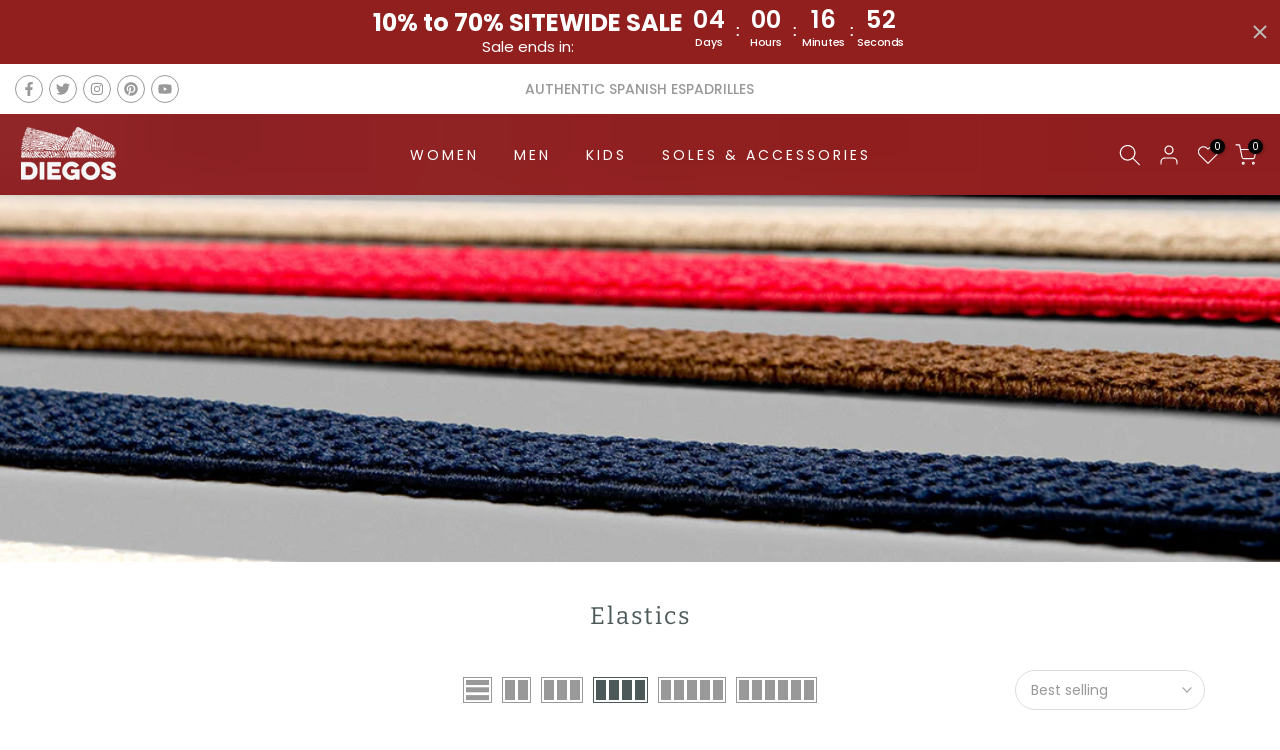

--- FILE ---
content_type: text/html; charset=utf-8
request_url: https://diegos.com/en-gb/?section_id=search-hidden
body_size: 1905
content:
<div id="shopify-section-search-hidden" class="shopify-section"><link rel="stylesheet" href="//diegos.com/cdn/shop/t/5/assets/t4s-collection-products.css?v=85659333392321618991698783916" media="all">
<div class="t4s-drawer__header">
   <span class="t4s_as_title" aria-hidden="false">Search Our Site</span>
   <button class="t4s-drawer__close" data-drawer-close aria-label="Close Search"><svg class="t4s-iconsvg-close" role="presentation" viewBox="0 0 16 14"><path d="M15 0L1 14m14 0L1 0" stroke="currentColor" fill="none" fill-rule="evenodd"></path></svg></button>
</div>
<form data-frm-search action="/en-gb/search" method="get" class="t4s-mini-search__frm t4s-pr" role="search">
   <input type="hidden" name="type" value="product">
   <input type="hidden" name="options[unavailable_products]" value="last">
   <input type="hidden" name="options[prefix]" value="last"><div class="t4s-mini-search__btns t4s-pr t4s-oh">
      <input data-input-search class="t4s-mini-search__input" autocomplete="off" type="text" name="q" placeholder="Search">
      <button data-submit-search class="t4s-mini-search__submit t4s-btn-loading__svg" type="submit">
         <svg class="t4s-btn-op0" viewBox="0 0 18 19" width="16"><path fill-rule="evenodd" clip-rule="evenodd" d="M11.03 11.68A5.784 5.784 0 112.85 3.5a5.784 5.784 0 018.18 8.18zm.26 1.12a6.78 6.78 0 11.72-.7l5.4 5.4a.5.5 0 11-.71.7l-5.41-5.4z" fill="currentColor"></path></svg>
         <div class="t4s-loading__spinner t4s-dn">
            <svg width="16" height="16" aria-hidden="true" focusable="false" role="presentation" class="t4s-svg__spinner" viewBox="0 0 66 66" xmlns="http://www.w3.org/2000/svg"><circle class="t4s-path" fill="none" stroke-width="6" cx="33" cy="33" r="30"></circle></svg>
         </div>
      </button>
   </div><div data-listKey class="t4s-mini-search__keys">
         <span class="t4s-mini-search__label">Quick search:</span>
         <ul class="t4s-mini-search__listKey t4s-d-inline-block"><li class="t4s-d-inline-block"><a data-key='Women' href="/en-gb/search?type=product&options%5Bunavailable_products%5D=last&options%5Bprefix%5D=last&q=Women">Women, </a></li>
            <li class="t4s-d-inline-block"><a data-key='Men' href="/en-gb/search?type=product&options%5Bunavailable_products%5D=last&options%5Bprefix%5D=last&q=Men">Men, </a></li>
            <li class="t4s-d-inline-block"><a data-key='Kids' href="/en-gb/search?type=product&options%5Bunavailable_products%5D=last&options%5Bprefix%5D=last&q=Kids">Kids, </a></li>
            <li class="t4s-d-inline-block"><a data-key='Soles and accessories' href="/en-gb/search?type=product&options%5Bunavailable_products%5D=last&options%5Bprefix%5D=last&q=Soles+and+accessories">Soles and accessories </a></li>
            </ul>
      </div></form><div data-title-search class="t4s-mini-search__title">Need some inspiration?</div><div class="t4s-drawer__content">
   <div class="t4s-drawer__main">
      <div data-t4s-scroll-me class="t4s-drawer__scroll t4s-current-scrollbar t4s-pr-search__wrap"><div data-skeleton-search class="t4s-skeleton_wrap t4s-dn"><div class="t4s-row t4s-space-item-inner">
                         <div class="t4s-col-auto t4s-col-item t4s-widget_img_pr"><div class="t4s-skeleton_img"></div></div>
                         <div class="t4s-col t4s-col-item t4s-widget_if_pr"><div class="t4s-skeleton_txt1"></div><div class="t4s-skeleton_txt2"></div></div>
                     </div><div class="t4s-row t4s-space-item-inner">
                         <div class="t4s-col-auto t4s-col-item t4s-widget_img_pr"><div class="t4s-skeleton_img"></div></div>
                         <div class="t4s-col t4s-col-item t4s-widget_if_pr"><div class="t4s-skeleton_txt1"></div><div class="t4s-skeleton_txt2"></div></div>
                     </div><div class="t4s-row t4s-space-item-inner">
                         <div class="t4s-col-auto t4s-col-item t4s-widget_img_pr"><div class="t4s-skeleton_img"></div></div>
                         <div class="t4s-col t4s-col-item t4s-widget_if_pr"><div class="t4s-skeleton_txt1"></div><div class="t4s-skeleton_txt2"></div></div>
                     </div><div class="t4s-row t4s-space-item-inner">
                         <div class="t4s-col-auto t4s-col-item t4s-widget_img_pr"><div class="t4s-skeleton_img"></div></div>
                         <div class="t4s-col t4s-col-item t4s-widget_if_pr"><div class="t4s-skeleton_txt1"></div><div class="t4s-skeleton_txt2"></div></div>
                     </div><div class="t4s-row t4s-space-item-inner">
                         <div class="t4s-col-auto t4s-col-item t4s-widget_img_pr"><div class="t4s-skeleton_img"></div></div>
                         <div class="t4s-col t4s-col-item t4s-widget_if_pr"><div class="t4s-skeleton_txt1"></div><div class="t4s-skeleton_txt2"></div></div>
                     </div></div>
             <div data-results-search class="t4s-mini-search__content t4s_ratioadapt"><div class="t4s-row t4s-space-item-inner t4s-widget__pr">
	<div class="t4s-col-item t4s-col t4s-widget_img_pr"><a class="t4s-d-block t4s-pr t4s-oh t4s_ratio t4s-bg-11" href="/en-gb/products/pink-suede-avarcas" style="background: url(//diegos.com/cdn/shop/files/suede-avarcas.jpg?v=1759037703&width=1);--aspect-ratioapt: 1.1560693641618498">
				<img class="lazyloadt4s" data-src="//diegos.com/cdn/shop/files/suede-avarcas.jpg?v=1759037703&width=1" data-widths="[400,600,700,800,900,1000,1200,1400,1600]" data-optimumx="2" data-sizes="auto" src="[data-uri]" width="1400" height="1211" alt="Pink Avarcas" loading="lazy">
			</a></div>
	<div class="t4s-col-item t4s-col t4s-widget_if_pr">
		<a href="/en-gb/products/pink-suede-avarcas" class="t4s-d-block t4s-widget__pr-title">Pink Avarcas</a><div class="t4s-widget__pr-price"data-pr-price data-product-price><del>£65.00</del><ins>£58.00</ins><span class="t4s-badge-price">-11%</span>
</div></div>
</div>
 <div class="t4s-row t4s-space-item-inner t4s-widget__pr">
	<div class="t4s-col-item t4s-col t4s-widget_img_pr"><a class="t4s-d-block t4s-pr t4s-oh t4s_ratio t4s-bg-11" href="/en-gb/products/green-suede-avarcas" style="background: url(//diegos.com/cdn/shop/files/green-suede-avarcas.jpg?v=1759035123&width=1);--aspect-ratioapt: 1.1560693641618498">
				<img class="lazyloadt4s" data-src="//diegos.com/cdn/shop/files/green-suede-avarcas.jpg?v=1759035123&width=1" data-widths="[400,600,700,800,900,1000,1200,1400,1600]" data-optimumx="2" data-sizes="auto" src="[data-uri]" width="1400" height="1211" alt="Green Avarcas" loading="lazy">
			</a></div>
	<div class="t4s-col-item t4s-col t4s-widget_if_pr">
		<a href="/en-gb/products/green-suede-avarcas" class="t4s-d-block t4s-widget__pr-title">Green Avarcas</a><div class="t4s-widget__pr-price"data-pr-price data-product-price><del>£65.00</del><ins>£58.00</ins><span class="t4s-badge-price">-11%</span>
</div></div>
</div>
 <div class="t4s-row t4s-space-item-inner t4s-widget__pr">
	<div class="t4s-col-item t4s-col t4s-widget_img_pr"><a class="t4s-d-block t4s-pr t4s-oh t4s_ratio t4s-bg-11" href="/en-gb/products/ivory-carmen" style="background: url(//diegos.com/cdn/shop/files/women-platform-espadrille-diegos.jpg?v=1748663133&width=1);--aspect-ratioapt: 1.1560693641618498">
				<img class="lazyloadt4s" data-src="//diegos.com/cdn/shop/files/women-platform-espadrille-diegos.jpg?v=1748663133&width=1" data-widths="[400,600,700,800,900,1000,1200,1400,1600]" data-optimumx="2" data-sizes="auto" src="[data-uri]" width="1400" height="1211" alt="Ivory Carmen" loading="lazy">
			</a></div>
	<div class="t4s-col-item t4s-col t4s-widget_if_pr">
		<a href="/en-gb/products/ivory-carmen" class="t4s-d-block t4s-widget__pr-title">Ivory Carmen</a><div class="t4s-widget__pr-price"data-pr-price data-product-price><del>£73.00</del><ins>£66.00</ins><span class="t4s-badge-price">-10%</span>
</div></div>
</div>
 <div class="t4s-row t4s-space-item-inner t4s-widget__pr">
	<div class="t4s-col-item t4s-col t4s-widget_img_pr"><a class="t4s-d-block t4s-pr t4s-oh t4s_ratio t4s-bg-11" href="/en-gb/products/graphite-carmen" style="background: url(//diegos.com/cdn/shop/files/women-espadrilles-high-wedge.jpg?v=1748663384&width=1);--aspect-ratioapt: 1.1560693641618498">
				<img class="lazyloadt4s" data-src="//diegos.com/cdn/shop/files/women-espadrilles-high-wedge.jpg?v=1748663384&width=1" data-widths="[400,600,700,800,900,1000,1200,1400,1600]" data-optimumx="2" data-sizes="auto" src="[data-uri]" width="1400" height="1211" alt="Graphite Carmen" loading="lazy">
			</a></div>
	<div class="t4s-col-item t4s-col t4s-widget_if_pr">
		<a href="/en-gb/products/graphite-carmen" class="t4s-d-block t4s-widget__pr-title">Graphite Carmen</a><div class="t4s-widget__pr-price"data-pr-price data-product-price><del>£58.00</del><ins>£52.00</ins><span class="t4s-badge-price">-10%</span>
</div></div>
</div>
 <div class="t4s-row t4s-space-item-inner t4s-widget__pr">
	<div class="t4s-col-item t4s-col t4s-widget_img_pr"><a class="t4s-d-block t4s-pr t4s-oh t4s_ratio t4s-bg-11" href="/en-gb/products/linen-lola" style="background: url(//diegos.com/cdn/shop/files/linen-espadrilles_2d4a1281-8122-48e2-9fc9-3bd3889d6b25.jpg?v=1747280012&width=1);--aspect-ratioapt: 1.1560693641618498">
				<img class="lazyloadt4s" data-src="//diegos.com/cdn/shop/files/linen-espadrilles_2d4a1281-8122-48e2-9fc9-3bd3889d6b25.jpg?v=1747280012&width=1" data-widths="[400,600,700,800,900,1000,1200,1400,1600]" data-optimumx="2" data-sizes="auto" src="[data-uri]" width="1400" height="1211" alt="Linen Lola" loading="lazy">
			</a></div>
	<div class="t4s-col-item t4s-col t4s-widget_if_pr">
		<a href="/en-gb/products/linen-lola" class="t4s-d-block t4s-widget__pr-title">Linen Lola</a><div class="t4s-widget__pr-price"data-pr-price data-product-price><del>£62.00</del><ins>£56.00</ins><span class="t4s-badge-price">-10%</span>
</div></div>
</div>
 </div></div>
   </div><div data-viewAll-search class="t4s-drawer__bottom">
            <a href="/en-gb/collections/women" class="t4s-mini-search__viewAll t4s-d-block">View All <svg width="16" xmlns="http://www.w3.org/2000/svg" viewBox="0 0 32 32"><path d="M 18.71875 6.78125 L 17.28125 8.21875 L 24.0625 15 L 4 15 L 4 17 L 24.0625 17 L 17.28125 23.78125 L 18.71875 25.21875 L 27.21875 16.71875 L 27.90625 16 L 27.21875 15.28125 Z"/></svg></a>
         </div></div></div>

--- FILE ---
content_type: text/html; charset=utf-8
request_url: https://diegos.com/en-gb/collections/elastics/?section_id=popups
body_size: 1837
content:
<div id="shopify-section-popups" class="shopify-section t4s-section-popup t4s-section-admn2-fixed"><!-- sections/popups.liquid --><style data-shopify>#t4s-popup__exit {
				    max-width: 950px !important;
				    background-color: var(--t4s-body-background);
				    margin: 30px auto;
				    padding: 30px;
					}
					.t4s-opening-qv .t4s-exit_pp_wrapper ~ .t4s-modal,
					.t4s-opening-qs .t4s-exit_pp_wrapper ~ .t4s-modal{
						z-index: 99999;
					}</style><div id="t4s-popup__exit" data-block="a318abee-f06d-417d-abb3-3b43dedf8df9" class="t4s-popup__exit_wrap t4s-container mfp-with-anim mfp-hide" data-stt='{ "pp_version": 1,"day_next": 8 }'>
				<link href="//diegos.com/cdn/shop/t/5/assets/t4s-collection-products.css?v=85659333392321618991698783916" rel="stylesheet" type="text/css" media="all" />
				<link href="//diegos.com/cdn/shop/t/5/assets/t4s-slider-settings.css?v=42638632719642991991698783918" rel="stylesheet" type="text/css" media="all" />
				<link href="//diegos.com/cdn/shop/t/5/assets/pre_flickityt4s.min.css?v=84645872365630905421698783915" rel="stylesheet" type="text/css" media="all" />
<link href="//diegos.com/cdn/shop/t/5/assets/t4s-loading.css?v=164495538395147034211698783917" rel="stylesheet" media="print" onload="this.media='all'"><link href="//diegos.com/cdn/shop/t/5/assets/t4s-top-head.css?v=38748564074160342301698783918" rel="stylesheet" type="text/css" media="all" />
<div class="t4s-top-heading t4s_des_title_1 t4s-text-center" style="--tophead-mb:30px;--tophead-mb-tb:30px;--tophead-mb-mb:25px;"><h3 class="t4s-section-title t4s-title"><span>Wait! Can't find what you're looking for ?</span></h3><span class="t4s-section-des t4s-subtitle t4s-rte"><p>Maybe this will help...</p></span></div><div data-t4s-resizeobserver class="t4s-flicky-slider t4s_box_pr_slider t4s-products t4s-text-default t4s_ratioadapt t4s_cover   t4s-row t4s-row-cols-5 t4s-gx-30 flickityt4s" data-flickityt4s-js='{"setPrevNextButtons":true,"arrowIcon":"1","imagesLoaded": 0,"adaptiveHeight": 0, "contain": 1, "groupCells": "100%", "dragThreshold" : 5, "cellAlign": "left","wrapAround": true,"prevNextButtons": false,"percentPosition": 1,"pageDots": false, "autoPlay" : 0, "pauseAutoPlayOnHover" : true }' style="--space-dots: 10px;"><div class="t4s-product t4s-pr-grid t4s-pr-style5 t4s-pr-7489338933425  t4s-col-item" data-product-options='{ "id":"7489338933425","cusQty":"1","available":true, "handle":"linen-carmen-espadrilles-high-wedge", "isDefault": false, "VariantFirstID": 42788595892401, "customBadge":null, "customBadgeHandle":null,"dateStart":1688875075, "compare_at_price":7600,"price":6800, "isPreoder":false,"isExternal":false,"image2":"\/\/diegos.com\/cdn\/shop\/files\/linen-wedge-espadrilles.jpg?v=1688875297\u0026width=1","alt":"linen Carmen","isGrouped":false,"maxQuantity":9999 }'>
  <div class="t4s-product-wrapper">
    <div data-cacl-slide class="t4s-product-inner t4s-pr t4s-oh"><div class="t4s-product-img t4s_ratio" style="--aspect-ratioapt: 1.1560693641618498">
    <img data-pr-img class="t4s-product-main-img lazyloadt4s" loading="lazy" src="[data-uri]" data-src="//diegos.com/cdn/shop/files/linen-wedge-espadrille.jpg?v=1688875297&width=1" data-widths="[100,200,330,400,500,600,700,800,900]" data-optimumx="2" data-sizes="auto" width="1400" height="1211" alt="linen Carmen">
    <span class="lazyloadt4s-loader"></span>
    <div data-replace-img2></div>
    <noscript><img class="t4s-product-main-img" loading="lazy" width="1400" height="1211" src="//diegos.com/cdn/shop/files/linen-wedge-espadrille.jpg?v=1688875297&width=600"  alt="linen Carmen"></noscript>
</div><div data-product-badge data-sort="sale,new,soldout,preOrder,custom" class="t4s-product-badge"></div>
      <div class="t4s-product-btns2"><div data-replace-wishlist data-tooltip="left"></div><div data-replace-quickview data-tooltip="left"></div>
         <div data-replace-compare data-tooltip="left"></div>
      </div>
       <div class="t4s-product-btns"><div data-replace-atc data-has-qty></div>
      </div><a data-pr-href class="t4s-full-width-link" href="/en-gb/products/linen-carmen-espadrilles-high-wedge"></a>
    </div>
    <div class="t4s-product-info">
      <div class="t4s-product-info__inner"><h3 class="t4s-product-title"><a data-pr-href href="/en-gb/products/linen-carmen-espadrilles-high-wedge">linen Carmen</a></h3><div class="t4s-product-price"data-pr-price data-product-price><del>£76.00</del><ins>£68.00</ins>
</div></div>
    </div>
  </div>
</div><div class="t4s-product t4s-pr-grid t4s-pr-style5 t4s-pr-7489338966193  t4s-col-item" data-product-options='{ "id":"7489338966193","cusQty":"1","available":true, "handle":"golden-carmen-espadrilles-high-wedge", "isDefault": false, "VariantFirstID": 42788596154545, "customBadge":["New"], "customBadgeHandle":["new"],"dateStart":1688875076, "compare_at_price":7200,"price":6500, "isPreoder":false,"isExternal":false,"image2":"\/\/diegos.com\/cdn\/shop\/files\/women-yellow-wedge-espadrilles.jpg?v=1688875237\u0026width=1","alt":"Golden amber Carmen","isGrouped":false,"maxQuantity":9999 }'>
  <div class="t4s-product-wrapper">
    <div data-cacl-slide class="t4s-product-inner t4s-pr t4s-oh"><div class="t4s-product-img t4s_ratio" style="--aspect-ratioapt: 1.1560693641618498">
    <img data-pr-img class="t4s-product-main-img lazyloadt4s" loading="lazy" src="[data-uri]" data-src="//diegos.com/cdn/shop/files/women-yellow-wedge-espadrille.jpg?v=1688875237&width=1" data-widths="[100,200,330,400,500,600,700,800,900]" data-optimumx="2" data-sizes="auto" width="1400" height="1211" alt="Golden amber Carmen">
    <span class="lazyloadt4s-loader"></span>
    <div data-replace-img2></div>
    <noscript><img class="t4s-product-main-img" loading="lazy" width="1400" height="1211" src="//diegos.com/cdn/shop/files/women-yellow-wedge-espadrille.jpg?v=1688875237&width=600"  alt="Golden amber Carmen"></noscript>
</div><div data-product-badge data-sort="sale,new,soldout,preOrder,custom" class="t4s-product-badge"></div>
      <div class="t4s-product-btns2"><div data-replace-wishlist data-tooltip="left"></div><div data-replace-quickview data-tooltip="left"></div>
         <div data-replace-compare data-tooltip="left"></div>
      </div>
       <div class="t4s-product-btns"><div data-replace-atc data-has-qty></div>
      </div><a data-pr-href class="t4s-full-width-link" href="/en-gb/products/golden-carmen-espadrilles-high-wedge"></a>
    </div>
    <div class="t4s-product-info">
      <div class="t4s-product-info__inner"><h3 class="t4s-product-title"><a data-pr-href href="/en-gb/products/golden-carmen-espadrilles-high-wedge">Golden amber Carmen</a></h3><div class="t4s-product-price"data-pr-price data-product-price><del>£72.00</del><ins>£65.00</ins>
</div></div>
    </div>
  </div>
</div><div class="t4s-product t4s-pr-grid t4s-pr-style5 t4s-pr-7489338998961  t4s-col-item" data-product-options='{ "id":"7489338998961","cusQty":"1","available":true, "handle":"terracotta-carmen-espadrilles-high-wedge", "isDefault": false, "VariantFirstID": 42788596416689, "customBadge":["30%"], "customBadgeHandle":["30"],"dateStart":1688875078, "compare_at_price":7200,"price":5000, "isPreoder":false,"isExternal":false,"image2":"\/\/diegos.com\/cdn\/shop\/files\/preview_images\/c006d41d0c35451e9ff61d79247eea8e.thumbnail.0000000000.jpg?v=1696739610\u0026width=1","alt":"Terracotta Carmen","isGrouped":false,"maxQuantity":9999 }'>
  <div class="t4s-product-wrapper">
    <div data-cacl-slide class="t4s-product-inner t4s-pr t4s-oh"><div class="t4s-product-img t4s_ratio" style="--aspect-ratioapt: 1.1560693641618498">
    <img data-pr-img class="t4s-product-main-img lazyloadt4s" loading="lazy" src="[data-uri]" data-src="//diegos.com/cdn/shop/files/women-high-wedge-espadrille.jpg?v=1688875270&width=1" data-widths="[100,200,330,400,500,600,700,800,900]" data-optimumx="2" data-sizes="auto" width="1400" height="1211" alt="Terracotta Carmen">
    <span class="lazyloadt4s-loader"></span>
    <div data-replace-img2></div>
    <noscript><img class="t4s-product-main-img" loading="lazy" width="1400" height="1211" src="//diegos.com/cdn/shop/files/women-high-wedge-espadrille.jpg?v=1688875270&width=600"  alt="Terracotta Carmen"></noscript>
</div><div data-product-badge data-sort="sale,new,soldout,preOrder,custom" class="t4s-product-badge"></div>
      <div class="t4s-product-btns2"><div data-replace-wishlist data-tooltip="left"></div><div data-replace-quickview data-tooltip="left"></div>
         <div data-replace-compare data-tooltip="left"></div>
      </div>
       <div class="t4s-product-btns"><div data-replace-atc data-has-qty></div>
      </div><a data-pr-href class="t4s-full-width-link" href="/en-gb/products/terracotta-carmen-espadrilles-high-wedge"></a>
    </div>
    <div class="t4s-product-info">
      <div class="t4s-product-info__inner"><h3 class="t4s-product-title"><a data-pr-href href="/en-gb/products/terracotta-carmen-espadrilles-high-wedge">Terracotta Carmen</a></h3><div class="t4s-product-price"data-pr-price data-product-price><del>£72.00</del><ins>£50.00</ins>
</div></div>
    </div>
  </div>
</div><div class="t4s-product t4s-pr-grid t4s-pr-style5 t4s-pr-7446650421425  t4s-col-item" data-product-options='{ "id":"7446650421425","cusQty":"1","available":true, "handle":"terracotta-lola", "isDefault": false, "VariantFirstID": 42547653804209, "customBadge":["30%"], "customBadgeHandle":["30"],"dateStart":1678775034, "compare_at_price":6800,"price":4800, "isPreoder":false,"isExternal":false,"image2":"\/\/diegos.com\/cdn\/shop\/files\/preview_images\/hqdefault.jpg?v=1696661699\u0026width=1","alt":"Terracotta Lola","isGrouped":false,"maxQuantity":9999 }'>
  <div class="t4s-product-wrapper">
    <div data-cacl-slide class="t4s-product-inner t4s-pr t4s-oh"><div class="t4s-product-img t4s_ratio" style="--aspect-ratioapt: 1.1560693641618498">
    <img data-pr-img class="t4s-product-main-img lazyloadt4s" loading="lazy" src="[data-uri]" data-src="//diegos.com/cdn/shop/products/classic-terra-cotta-espadrilles.jpg?v=1678775085&width=1" data-widths="[100,200,330,400,500,600,700,800,900]" data-optimumx="2" data-sizes="auto" width="1400" height="1211" alt="Terracotta Lola">
    <span class="lazyloadt4s-loader"></span>
    <div data-replace-img2></div>
    <noscript><img class="t4s-product-main-img" loading="lazy" width="1400" height="1211" src="//diegos.com/cdn/shop/products/classic-terra-cotta-espadrilles.jpg?v=1678775085&width=600"  alt="Terracotta Lola"></noscript>
</div><div data-product-badge data-sort="sale,new,soldout,preOrder,custom" class="t4s-product-badge"></div>
      <div class="t4s-product-btns2"><div data-replace-wishlist data-tooltip="left"></div><div data-replace-quickview data-tooltip="left"></div>
         <div data-replace-compare data-tooltip="left"></div>
      </div>
       <div class="t4s-product-btns"><div data-replace-atc data-has-qty></div>
      </div><a data-pr-href class="t4s-full-width-link" href="/en-gb/products/terracotta-lola"></a>
    </div>
    <div class="t4s-product-info">
      <div class="t4s-product-info__inner"><h3 class="t4s-product-title"><a data-pr-href href="/en-gb/products/terracotta-lola">Terracotta Lola</a></h3><div class="t4s-product-price"data-pr-price data-product-price><del>£68.00</del><ins>£48.00</ins>
</div></div>
    </div>
  </div>
</div><div class="t4s-product t4s-pr-grid t4s-pr-style5 t4s-pr-7443153027249  t4s-col-item" data-product-options='{ "id":"7443153027249","cusQty":"1","available":true, "handle":"beige-paloma-espadrilles", "isDefault": false, "VariantFirstID": 42528843890865, "customBadge":null, "customBadgeHandle":null,"dateStart":1677908230, "compare_at_price":7000,"price":6300, "isPreoder":false,"isExternal":false,"image2":"\/\/diegos.com\/cdn\/shop\/products\/diegos-beige-espadrilles.jpg?v=1677908292\u0026width=1","alt":"Beige Paloma","isGrouped":false,"maxQuantity":9999 }'>
  <div class="t4s-product-wrapper">
    <div data-cacl-slide class="t4s-product-inner t4s-pr t4s-oh"><div class="t4s-product-img t4s_ratio" style="--aspect-ratioapt: 1.1560693641618498">
    <img data-pr-img class="t4s-product-main-img lazyloadt4s" loading="lazy" src="[data-uri]" data-src="//diegos.com/cdn/shop/products/beige-espadrilles.jpg?v=1677908292&width=1" data-widths="[100,200,330,400,500,600,700,800,900]" data-optimumx="2" data-sizes="auto" width="1400" height="1211" alt="Beige Paloma">
    <span class="lazyloadt4s-loader"></span>
    <div data-replace-img2></div>
    <noscript><img class="t4s-product-main-img" loading="lazy" width="1400" height="1211" src="//diegos.com/cdn/shop/products/beige-espadrilles.jpg?v=1677908292&width=600"  alt="Beige Paloma"></noscript>
</div><div data-product-badge data-sort="sale,new,soldout,preOrder,custom" class="t4s-product-badge"></div>
      <div class="t4s-product-btns2"><div data-replace-wishlist data-tooltip="left"></div><div data-replace-quickview data-tooltip="left"></div>
         <div data-replace-compare data-tooltip="left"></div>
      </div>
       <div class="t4s-product-btns"><div data-replace-atc data-has-qty></div>
      </div><a data-pr-href class="t4s-full-width-link" href="/en-gb/products/beige-paloma-espadrilles"></a>
    </div>
    <div class="t4s-product-info">
      <div class="t4s-product-info__inner"><h3 class="t4s-product-title"><a data-pr-href href="/en-gb/products/beige-paloma-espadrilles">Beige Paloma</a></h3><div class="t4s-product-price"data-pr-price data-product-price><del>£70.00</del><ins>£63.00</ins>
</div></div>
    </div>
  </div>
</div></div>
		   </div></div>

--- FILE ---
content_type: text/css
request_url: https://diegos.com/cdn/shop/t/5/assets/t4s-content-position.css?v=88705767684909248481698783916
body_size: -232
content:
.t4s-content-position{z-index:3;top:var(--p-top);right:var(--p-right);bottom:var(--p-bottom);left:var(--p-left);transform:translate(var(--p-hx),var(--p-vy))}.t4s-bg-content-true{background-color:var(--bg-content);padding:var(--content-pd)}.t4s-br-content-true{border:1px var(--br-style) var(--br-color);box-shadow:0 0 0 var(--br-pd) var(--border-bg)}.t4s-br-content-true.t4s-br-style-double{border:5px var(--br-style) var(--br-color)}.t4s-banner-holder .t4s-br-content-true.t4s-br-style-double{border:10px var(--br-style) var(--br-color)}.t4s-br-content-true.t4s-br-style-none{border:none}.t4s-content-position.t4s-content-fullwidth{width:100%}@media (min-width: 1025px){.t4s-content-position.t4s-container{margin:auto;left:0;right:0;transform:translateY(var(--p-vy))}.t4s-br-content-true[style*="--p-left:0%"]{left:var(--br-pd)}.t4s-br-content-true[style*="--p-top:0%"]{top:var(--br-pd)}.t4s-br-content-true[style*="--p-vy:0%"]{right:calc(var(--br-pd) + var(--p-right))}.t4s-br-content-true[style*="--p-hx:0%"]{bottom:calc(var(--br-pd) + var(--p-bottom))}.t4s-br-content-true[style*="--p-bottom:calc(100% - 100%)"]{bottom:var(--br-pd)}.t4s-br-content-true[style*="--p-right:calc(100% - 100%)"]{right:var(--br-pd)}.t4s-content-position:not(.t4s-container)[style*="--p-left:50%"]{max-width:calc(100% - 20px);width:max-content!important}}@media (min-width: 768px) and (max-width: 1024px){.t4s-br-content-true[style*="--p-left-tb:0%"]{left:var(--br-pd)}.t4s-br-content-true[style*="--p-top-tb:0%"]{top:var(--br-pd)}.t4s-br-content-true[style*="--p-vy-tb:0%"]{right:calc(var(--br-pd) + var(--p-right))}.t4s-br-content-true[style*="--p-hx-tb:0%"]{bottom:calc(var(--br-pd) + var(--p-bottom))}.t4s-br-content-true[style*="--p-bottom-tb:calc(100% - 100%)"]{bottom:var(--br-pd)}.t4s-br-content-true[style*="--p-right-tb:calc(100% - 100%)"]{right:var(--br-pd)}.t4s-content-position:not(.t4s-container)[style*="--p-left-tb:50%"]{max-width:calc(100% - 20px);width:max-content!important}}@media (max-width: 1024px){.t4s-content-position{top:var(--p-top-tb);right:var(--p-right-tb);bottom:var(--p-bottom-tb);left:var(--p-left-tb);transform:translate(var(--p-hx-tb),var(--p-vy-tb))}.t4s-bg-content-true{padding:var(--content-pd-tb)}.t4s-br-content-true{box-shadow:0 0 0 var(--br-pd-tb) var(--border-bg)}}@media (max-width: 767px){.t4s-content-position.t4s-container{padding-left:15px;padding-right:15px}.t4s-content-position{top:var(--p-top-mb);right:var(--p-right-mb);bottom:var(--p-bottom-mb);left:var(--p-left-mb);transform:translate(var(--p-hx-mb),var(--p-vy-mb))}.t4s-bg-content-true{padding:var(--content-pd-mb)}.t4s-content-position:not(.t4s-container)[style*="--p-left-mb:50%"]{max-width:calc(100% - 20px);width:max-content!important}.t4s-br-content-true{box-shadow:0 0 0 var(--br-pd-mb) var(--border-bg)}.t4s-content-position.t4s-br-content-true{max-width:calc(100% - calc(2 * var(--br-pd-mb)))}.t4s-br-content-true[style*="--p-left-mb:0%"]{left:var(--br-pd-mb)}.t4s-br-content-true[style*="--p-top-mb:0%"]{top:var(--br-pd-mb)}.t4s-br-content-true[style*="--p-vy-mb:0%"]{right:calc(var(--br-pd-mb) + var(--p-right-mb))}.t4s-br-content-true[style*="--p-hx-mb:0%"]{bottom:calc(var(--br-pd-mb) + var(--p-bottom-mb))}.t4s-br-content-true[style*="--p-bottom-mb:calc(100% - 100%)"]{bottom:var(--br-pd-mb)}.t4s-br-content-true[style*="--p-right-mb:calc(100% - 100%)"]{right:var(--br-pd-mb)}}
/*# sourceMappingURL=/cdn/shop/t/5/assets/t4s-content-position.css.map?v=88705767684909248481698783916 */


--- FILE ---
content_type: text/css
request_url: https://diegos.com/cdn/shop/t/5/assets/t4s-hero.css?v=153981270572714746171698783917
body_size: 5
content:
.t4s-hero-inner>.t4s-hero-overlay:after,.t4s-hero-inner>a:after{content:"";position:absolute;top:0;left:0;width:100%;height:100%;pointer-events:none;background-color:var(--bg-overlay)}.t4s-bg-cl-wrap{background-color:var(--bg-overlay)}.t4s-hero-video .t4s-video-bg-placeholder{background-color:#f5f5f5}.t4s-bg-video iframe{position:absolute;top:0;left:0;width:100%;height:100%}.t4s_tp_bgvideo .t4s-bg-video iframe{pointer-events:none}.t4s-bgvideo-playing video.t4s_bg_vid_html5,.t4s-video{padding:0;object-fit:cover;object-position:50% 50%}.t4s-bgvideo-playing .t4s-placeholder-svg,.t4s-bgvideo-playing .t4s-img-video{opacity:0;visibility:hidden}.t4s-bgvideo-playing video.t4s_bg_vid_html5,.t4s-bgvideo-playing iframe{opacity:1;visibility:visible}.t4s-img-video{background-repeat:no-repeat;background-size:cover;z-index:3}.t4s-video[loaded=true] iframe{z-index:101;object-fit:cover}.t4s-video video{z-index:101;object-fit:cover}.t4s-video-featured .t4s-video video{z-index:2}.t4s-video-popup-inline button.t4s-btn-cl-vi{pointer-events:none;opacity:0;visibility:hidden;z-index:102;right:0}.t4s-postervideo-playing button.t4s-btn-cl-vi{opacity:1;visibility:visible;pointer-events:auto}.t4s-video-popup-inline .t4s-video-btn__icon{width:100px;height:100px;border-radius:100%;background-color:var(--t4s-light-color);color:var(--t4s-dark-color);display:inline-flex;align-items:center;justify-content:center;cursor:pointer;position:relative}.t4s-video-popup-inline .t4s-video-btn__icon svg{width:21px;height:auto;fill:currentColor;position:relative;left:3px;transition:.3s all}.t4s-video-popup-inline .t4s-video-btn__icon:after{position:absolute;content:"";width:100%;height:100%;border-radius:50%;box-sizing:content-box;top:0;left:0;padding:0;z-index:-1;box-shadow:0 0 0 2px #ffffff1a;opacity:0;transform:scale(.9);pointer-events:none}.t4s-video-popup-inline .t4s-video-btn__icon:hover svg{color:var(--accent-color)}.t4s-video-popup-inline .t4s-video-btn__icon:hover:after{animation:sonarEffect 1s ease-in-out}@keyframes sonarEffect{0%{opacity:.3}40%{opacity:.5;box-shadow:0 0 0 2px #ffffff1a,0 0 5px 5px var(--accent-color),0 0 0 5px #ffffff80}to{box-shadow:0 0 0 2px #ffffff1a,0 0 5px 5px var(--accent-color),0 0 0 5px #ffffff80;transform:scale(1.5);opacity:0}}@media (max-width:767px){.t4s-video-popup-inline .t4s-video-btn__icon{width:60px;height:60px}.t4s-video-popup-inline .t4s-video-btn__icon svg{width:18px}}.t4s_ratio_po .t4s_ratio:not(.t4s_bg)>*{position:static;top:unset;left:unset;height:auto}
/*# sourceMappingURL=/cdn/shop/t/5/assets/t4s-hero.css.map?v=153981270572714746171698783917 */


--- FILE ---
content_type: text/css
request_url: https://diegos.com/cdn/shop/t/5/assets/t4s-topheading-section.css?v=159417085331564789631698783918
body_size: -483
content:
.t4s-top-heading-icon__theme svg{width:var(--top-hd-theme-icon-width);height:var(--top-hd-theme-icon-width)}.t4s-top-heading-icon__image img{width:100%;max-width:var(--width);display:inline-block;vertical-align:top}.t4s-top-heading-icon__awesome>i{font-size:var(--font-size)}.t4s-top-heading-icon{margin-bottom:var(--mgb)}.t4s-top-heading-icon__awesome-design-true>i{display:inline-block;vertical-align:middle;padding:0 8px}.t4s-top-heading-icon__awesome-design-true:before,.t4s-top-heading-icon__awesome-design-true:after{width:24px;height:1px;display:inline-block;vertical-align:middle;background-color:var(--color);content:"";opacity:.8}.t4s-top-heading-icon__awesome-design-true:before{right:100%}.t4s-top-heading-icon__awesome-design-true:after{left:100%}@media (max-width:1024px){.t4s-top-heading-icon{margin-bottom:var(--mgb-tb)}}@media (max-width:767px){.t4s-top-heading-icon{margin-bottom:var(--mgb-mb)}}
/*# sourceMappingURL=/cdn/shop/t/5/assets/t4s-topheading-section.css.map?v=159417085331564789631698783918 */
